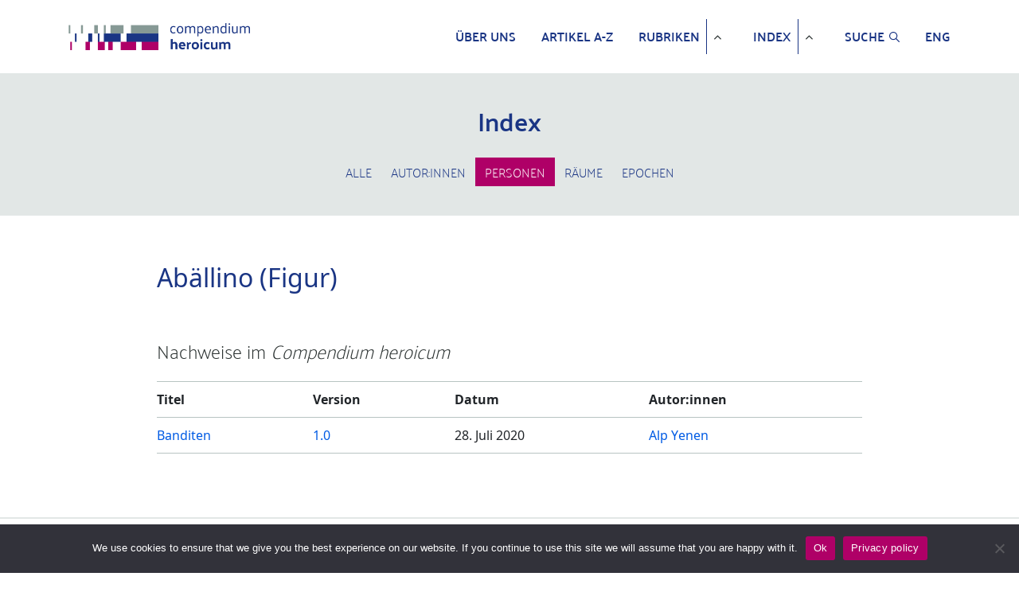

--- FILE ---
content_type: text/css
request_url: https://www.compendium-heroicum.de/wp-content/plugins/oes-core/includes/popup/assets/popup.css?ver=2.3.0
body_size: 1927
content:
/*----------------------------------------------------------------------------------------------------------------------
Popups for Gutenberg
----------------------------------------------------------------------------------------------------------------------*/
.oes-popups-admin-button {
  background: url("popup.png") 4px 5px no-repeat !important;
  display: block;
  width: 30px;
  height: 30px;
  padding: 5px;
}

.block-editor-rich-text__editable oespopup::before,
.acf-block-preview oespopup::before {
  content: "popup";
  color: #888;
  font-size: 12px;
  position: relative;
  top: -5px;
  margin-right: 3px;
  margin-left: 3px;
}

oespopup {
  background: lightblue;
}

/*----------------------------------------------------------------------------------------------------------------------
CSS Styling for popup in frontend.
----------------------------------------------------------------------------------------------------------------------*/
.oes-popup-icon {
  background: url("popup.png");
  width: 1rem;
  height: 1rem;
  display: inline-block;
}

.oes-popup--selected {
  background: #eee;
  border-radius: 2px;
}

.oes-popup__connector {
  background: #000;
  position: absolute;
  width: 0.9px;
}

.oes-popup__popup {
  display: none;
  font-size: 80%;
  color: var(--wp--preset--color--text);
}
.oes-popup__popup a {
  display: inline-block;
  max-width: 100%;
  overflow: hidden;
  text-overflow: ellipsis;
  vertical-align: bottom;
}

/* default tooltip style for desktop */
.oes-popup__popup--tooltip {
  position: absolute;
  left: 0;
  border: 1px solid var(--wp--preset--color--text);
  background: #fff;
  padding: 0.7em 1em;
  max-width: 300px;
  box-shadow: 1px 1px 1px #eee;
  box-sizing: border-box;
  z-index: 100;
}

/* default expandable style for mobile */
.oes-popup__popup--expandable {
  display: block;
  margin-top: 1em;
  margin-bottom: 1em;
}

/*# sourceMappingURL=popup.css.map */


--- FILE ---
content_type: text/css
request_url: https://www.compendium-heroicum.de/wp-content/themes/oes-ch-theme/style.css?ver=6.4.5
body_size: 15929
content:
/**
 * Theme Name:   OES Compendium heroicum
 * Description:  Child theme for the Compendium heroicum
 * Author:       Maren Welterlich-Strobl
 * Version:      2.0
 * Template:     oes
 * License:      GNU General Public License v2 or later
 * License URI:  http://www.gnu.org/licenses/gpl-2.0.html
*/


/* ---------------------------------------------------------------------------------------------------------------------
-- 01 FONTS ------------------------------------------------------------------------------------------------------------
----------------------------------------------------------------------------------------------------------------------*/

/* palanquin-100 - latin */
@font-face {
    font-family: 'Palanquin';
    font-style: normal;
    font-weight: 300;
    src: url('assets/fonts/palanquin-v2-latin-100.eot'); /* IE9 Compat Modes */
    src: local('Palanquin Thin'), local('Palanquin-Thin'),
    url('assets/fonts/palanquin-v2-latin-100.eot?#iefix') format('embedded-opentype'), /* IE6-IE8 */ url('assets/fonts/palanquin-v2-latin-100.woff2') format('woff2'), /* Super Modern Browsers */ url('assets/fonts/palanquin-v2-latin-100.woff') format('woff'), /* Modern Browsers */ url('assets/fonts/palanquin-v2-latin-100.ttf') format('truetype'), /* Safari, Android, iOS */ url('assets/fonts/palanquin-v2-latin-100.svg#Palanquin') format('svg'); /* Legacy iOS */
}

/* palanquin-300 - latin */
@font-face {
    font-family: 'Palanquin';
    font-style: normal;
    font-weight: normal;
    src: url('assets/fonts/palanquin-v2-latin-300.eot'); /* IE9 Compat Modes */
    src: local('Palanquin Light'), local('Palanquin-Light'),
    url('assets/fonts/palanquin-v2-latin-300.eot?#iefix') format('embedded-opentype'), /* IE6-IE8 */ url('assets/fonts/palanquin-v2-latin-300.woff2') format('woff2'), /* Super Modern Browsers */ url('assets/fonts/palanquin-v2-latin-300.woff') format('woff'), /* Modern Browsers */ url('assets/fonts/palanquin-v2-latin-300.ttf') format('truetype'), /* Safari, Android, iOS */ url('assets/fonts/palanquin-v2-latin-300.svg#Palanquin') format('svg'); /* Legacy iOS */
}

/* palanquin-600 - latin */
@font-face {
    font-family: 'Palanquin';
    font-style: normal;
    font-weight: bold;
    src: url('assets/fonts/palanquin-v2-latin-600.eot'); /* IE9 Compat Modes */
    src: local('Palanquin SemiBold'), local('Palanquin-SemiBold'),
    url('assets/fonts/palanquin-v2-latin-600.eot?#iefix') format('embedded-opentype'), /* IE6-IE8 */ url('assets/fonts/palanquin-v2-latin-600.woff2') format('woff2'), /* Super Modern Browsers */ url('assets/fonts/palanquin-v2-latin-600.woff') format('woff'), /* Modern Browsers */ url('assets/fonts/palanquin-v2-latin-600.ttf') format('truetype'), /* Safari, Android, iOS */ url('assets/fonts/palanquin-v2-latin-600.svg#Palanquin') format('svg'); /* Legacy iOS */
}


/* ---------------------------------------------------------------------------------------------------------------------
-- OVERWRITE -----------------------------------------------------------------------------------------------------------
----------------------------------------------------------------------------------------------------------------------*/

:root {
    --oes-text-black: #2a3130;
    --oes-primary: #1a3584;
    --oes-primary-contrast: #fff;
    --oes-link: #005be4;
    --oes-contrast: #af0067;
    --oes-background: #e2e7e6;
    --oes-dark: #b8c4c2;
    --oes-darker: #869995;
    --ch-blue-grey: #50678c;
    --ch-light-blue: #0275d8;
    --ch-lighter-grey: #f0f3f2;
}

html {
    font-size: 16px;
}

body {
    font-family: Noto, sans-serif;
    color: var(--oes-text-black);
    line-height: 28px;
}

a {
    color: var(--oes-link);
}

a:hover {
    text-decoration: none;
    color: var(--oes-contrast);
}

.oes-read-more-button-container {
    padding: .5rem 0 1rem;
}

.oes-read-more-button a {
    font-family: "Palanquin", 'serif';
    background-color: var(--oes-primary);
    color: #fff !important;
    border-radius: 0;
    padding: 0.5rem 1rem;
    text-transform: uppercase;
    letter-spacing: 1px;
    font-size: 0.825rem;
}

.oes-read-more-button a:hover {
    background-color: var(--oes-contrast);
}

.oes-content-table-header {
    margin-top: 2rem;
    color: var(--oes-text-black);
    scroll-margin-top: 85px;
    font-size: 1rem;
}

.oes-index-connections .oes-content-table-header {
    color: var(--oes-text-black);
}

.oes-panel-container .oes-toggle-down-after:after {
    background-color: transparent;
    -webkit-mask-image: none;
    mask-image: none;
    font-family: "FontAwesome", serif;
    border: none;
    vertical-align: middle;
    padding: 1rem;
    content: "\f107";
    color: var(--oes-contrast);
    height: auto;
    width: auto;
}

.oes-panel-header.collapsed .oes-toggle-down-after:after {
    content: "\f106";
}

h1.oes-content-table-header {
    font-size: 1.25rem;
}

h2.oes-content-table-header {
    font-size: 1.1rem;
}

.page .wp-block-table td,
.page .wp-block-table th {
    border: none;
    padding-left: 0;
}

ul.oes-vertical-list li {
    padding-bottom: .5rem;
}

ul.oes-table-of-contents.oes-vertical-list li {
    padding-bottom: 0;
}

/* HEADER ------------------------------------------------------------------------------------------------------------*/

header {
    background-color: #fff;
    border-bottom: 1px solid var(--oes-background);
}

#oes-header-padding {
    background-color: var(--oes-background);
}

.oes-search-panel-background {
    background-color: var(--ch-blue-grey);
}

.oes-subheader {
    background-color: var(--oes-background);
    text-align: center;
    padding: 1.5rem 0;
}

.oes-sub-subheader {
    padding-top: 1rem;
}

#oes-search-results .oes-subheader,
.oes-sub-subheader .container {
    text-align: left;
}

#oes-search-results .oes-subheader {
    padding-top: 0;
}

.oes-sub-subheader .container h3 {
    overflow-wrap: anywhere;
    font-family: 'Noto', sans-serif;
    font-size: 2rem;
    margin: 1rem 0;
    display: inline-block;
}

/* navigation */
header .navbar {
    padding: 16px;
}

ul.oes-nav li.menu-item > a,
ul.oes-nav ul.sub-menu li > a {
    font-family: Palanquin, sans-serif;
    font-weight: bold;
    color: var(--oes-primary);
}

ul.oes-nav ul.sub-menu li a {
    text-transform: uppercase;
}

header li.menu-item a:hover {
    text-decoration: none;
    color: var(--oes-contrast);
}

header .sub-menu {
    box-shadow: 0 .5rem 1rem 0 rgba(0, 0, 0, 0.2);
}

header .sub-menu li.menu-item a:hover {
    text-decoration: none;
    color: var(--oes-primary-contrast);
}

header li.menu-item-has-children > a {
    padding-right: .5rem;
}

header li.menu-item-has-children:after {
    font-family: "FontAwesome", serif;
    content: "\f106";
    border: none;
    border-left: 1px solid var(--oes-primary);
    padding: .5rem;
    vertical-align: 0;
}

header li.menu-item-has-children:hover:after {
    color: var(--oes-contrast);
    border: none;
    border-left: 1px solid var(--oes-contrast);
    content: "\f107";
}

#oes-search:after {
    top: 1.5rem;
    right: 1rem;
    background-color: var(--oes-primary);
}

#oes-search:hover:after {
    background-color: var(--oes-contrast);
}

.oes-subheader .oes-title-header {
    padding: 1rem 0 1rem;
    color: var(--oes-primary);
    text-transform: none;
    font-family: "Palanquin", sans-serif;
    font-size: 2rem;
    font-weight: bold;
}

.oes-subheader h2.oes-title-header,
.oes-subheader h3.oes-title-header {
    margin: 0;
}

.oes-title-header.ch-search-results-form {
    padding: 0;
}

.oes-sub-subheader {
    padding-bottom: 1rem;
}

#oes-header-padding {
    height: 92px;
}


/* FOOTER ------------------------------------------------------------------------------------------------------------*/

footer .footer-logos {
    padding: 4rem 1rem;
    border-top: 1px solid var(--oes-background);
}

footer .footer-bottom {
    background-color: #535353;
    color: #f5f5f5;
    padding: 4rem 0;
    font-family: "Palanquin", "sans-serif";
}

footer .footer-bottom p {
    font-family: "Palanquin", "sans-serif";
}

footer .footer-bottom a {
    color: #f5f5f5;
}

footer .footer-bottom a:hover {
    color: var(--oes-dark);
}

footer .footer-logos ul {
    flex-wrap: wrap;
}

footer .footer-logos ul li {
    display: inline;
}

footer .footer-logos ul li {
    padding: .3rem 1.25rem;
}

footer .footer-logos ul li {
    padding: 0 1rem;
}

footer .footer-logos ul li img {
    padding: 5px 0;
    max-height: 70px;
}


/* PAGE --------------------------------------------------------------------------------------------------------------*/

.oes-max-width-888:not(.oes-archive-container-index) {
    max-width: 918px !important;
}

.oes-sub-subheader .oes-max-width-888 {
    padding-left: 15px;
    padding-right: 15px;
}

.oes-back-to-top {
    background: var(--oes-dark);
}

/* add padding in toc */
@media (min-width: 992px) {
    ul.oes-table-of-contents .oes-toc-header2 .oes-toc-block-heading {
        padding-left: 1rem;
    }

    ul.oes-table-of-contents .oes-toc-header3 .oes-toc-block-heading {
        padding-left: 2rem;
    }

    ul.oes-table-of-contents .oes-toc-header4 .oes-toc-block-heading, ul.oes-table-of-contents .oes-toc-header5 .oes-toc-block-heading {
        padding-left: 3rem;
    }
}

h1.oes-content-table-header,
h2.oes-content-table-header,
h3.oes-content-table-header,
h4.oes-content-table-header,
h5.oes-content-table-header,
h6.oes-content-table-header {
    color: var(--oes-text-black);
    scroll-margin-top: 100px;
    text-transform: none;
}

.oes-note,
ul.oes-notes-list li {
    scroll-margin-top: 100px;
}


#oes-toc-header {
    text-transform: uppercase;
    font-family: "Palanquin", sans-serif;
    font-size: 1.125rem;
    font-weight: bold;
}

.oes-post-buttons {
    float: right;
    margin-top: 1rem
}

#oes-language-switch-button,
.oes-post-buttons .btn {
    padding: 0;
}

.oes-post-buttons .btn {
    border: none;
}

.oes-post-buttons .btn a {
    font-family: "Palanquin", 'serif';
    background-color: var(--oes-primary);
    border-radius: 0;
    padding: 0.5rem 1rem;
    text-transform: uppercase;
    letter-spacing: 1px;
    font-size: 0.825rem;
    color: var(--oes-primary-contrast);
}

#oes-language-switch-button a {
    color: var(--oes-primary-contrast);
}

.oes-post-buttons .btn:hover {
    background-color: transparent;
}

.oes-post-buttons .btn a:hover {
    background-color: var(--oes-contrast);
    text-decoration: none;
}

/* notes */
.oes_note_popup.oes-popup__popup--tooltip {
    line-height: 1.25rem;
    color: #777;
}

/* ARCHIVE -----------------------------------------------------------------------------------------------------------*/

.oes-archive-wrapper {
    border-bottom: none;
}

.oes-subheader-index,
.oes-subheader-alphabet {
    text-align: center;
    padding: 0;
}

.oes-subheader-index ul.oes-horizontal-list li,
ul.oes-horizontal-list.oes-alphabet-list li {
    padding: 0;
}

.oes-subheader-index ul.oes-horizontal-list li:first-child > a,
.oes-subheader-index ul.oes-horizontal-list li > a,
.oes-subheader-index ul.oes-horizontal-list li > span,
ul.oes-horizontal-list.oes-alphabet-list li > a,
ul.oes-horizontal-list.oes-alphabet-list li > span {
    padding: .5rem .75rem;
    font-size: 1rem;
    font-weight: lighter;
    font-family: "Palanquin", "serif";
}

.oes-subheader-index ul.oes-horizontal-list li > a,
ul.oes-horizontal-list.oes-alphabet-list li > a {
    color: var(--oes-primary);
}

.oes-subheader-index ul.oes-horizontal-list li > a.active,
.oes-subheader-index ul.oes-horizontal-list li > a:hover,
ul.oes-horizontal-list.oes-alphabet-list li > a.active,
ul.oes-horizontal-list.oes-alphabet-list li > a:hover {
    background-color: var(--oes-contrast);
    color: var(--oes-primary-contrast);
    padding: 4px 12px;
}

ul.oes-horizontal-list.oes-alphabet-list li > a.oes-filter-disable-click {
    pointer-events: none;
    color: var(--oes-dark);
}

.oes-archive-wrapper .oes-alphabet-initial {
    font-size: 2rem;
    font-family: "Palanquin", "serif";
    color: var(--oes-primary);
    padding-top: 2rem;
}

.oes-subheader-count {
    float: none;
    margin: auto;
    display: block;
    text-align: center;
    border: 1px solid var(--oes-contrast);
    padding: .5rem 1rem;
    width: fit-content;
}

.oes-post-filter-wrapper {
    padding: .5rem 0 1rem;
}

.search .oes-post-filter-wrapper,
.oes-archive-container-index .oes-post-filter-wrapper {
    padding: 0;
}

.oes-post-filter-wrapper ul.oes-field-value-list li a {
    font-size: 16px;
}

.oes-archive-container-index .oes-archive-title {
    font-family: "Noto", serif
}

/* store in three columns */
.oes-archive-container-index .oes-post-filter-wrapper {
    float: left;
    width: 33.33%;
    padding: .5rem 0 0;
}

/* clear floats after the columns */
.oes-archive-container-index .oes-alphabet-container:after {
    content: "";
    display: table;
    clear: both;
}

.oes-archive-container-index .oes-archive-title {
    font-size: 1rem;
}

/* SINGLE ------------------------------------------------------------------------------------------------------------*/

.oes-single-post {
    padding-bottom: 0;
    word-wrap: normal;
    word-break: keep-all;
    margin-top: 0;
}


.oes-metadata {
    background-color: var(--oes-background);
    padding: 2rem 3rem;
    margin-top: 2rem;
}

.oes-metadata h2 {
    margin-top: 0;
    font-family: 'Palanquin', serif;
    font-weight: lighter;
    font-size: 1.5rem;
    padding-bottom: 1rem;
}

table.oes-in-text-table {
    font-size: 1rem;
}

table.oes-metadata-table tr,
table.oes-metadata-table tr th,
table.oes-metadata-table tr td {
    border: none;
    padding: .5rem 0;
    vertical-align: top;
    color: var(--oes-text-black);
    font-size: 1rem;
}

table.oes-metadata-table tr:last-child th,
table.oes-metadata-table tr:last-child td {
    border: none;
}

table.oes-metadata-table tr th {
    padding-left: 0;
    padding-right: 1rem;
    font-weight: bold;
}

/* SEARCH ------------------------------------------------------------------------------------------------------------*/

.search .oes-archive-container-no-entries {
    display: none !important;
}

.oes-search-occurrences-paragraph {
    padding-bottom: .5rem;
}

.oes-search-occurrences-paragraph .oes-dot-dot-dot {
    letter-spacing: 2px;
}

.oes-archive-plus.active:after,
.oes-search-result-version-info,
table.oes-search-wrapper tr td,
table.oes-search-wrapper tr.oes-search-data-row {
    color: var(--oes-darker)
}

table.oes-search-wrapper td {
    white-space: nowrap;
}

table.oes-search-wrapper td:first-child{
    width: 100%;
    white-space: normal;
}

table.oes-search-wrapper .oes-search-row-wrapper td:last-child {
    text-align: right;
    padding-right: 1rem;
}

.oes-search-result-version-info {
    font-size: 0.8rem;
    margin-left: 0.25rem;
}

/* Filter */
#oes-sidebar-filter-panel {
    margin-top: 0;
}

.oes-sidebar-filter-header {
    background: transparent;
}

.btn.oes-close-contrast {
    color: var(--oes-primary);
}

li a.oes-filter-component {
    font-size: .85rem;
    text-transform: uppercase;
}

ul.oes-filter-list-container > li {
    padding: 5px 10px;
}

ul.oes-filter-list > li {
    padding: 0;
}

ul.oes-filter-list-container > li > a:after {
    content: "\f106";
    border-left: 1px solid var(--oes-primary);
    padding-right: 0;
    padding-left: 10px;
    margin-right: 0;
    font-size: .85rem;
}

ul.oes-filter-list-container > li a[aria-expanded="true"]:after,
ul.oes-filter-list-container > li > a:hover:after {
    border-left: 1px solid var(--oes-contrast);
    content: "\f107";
}

ul.oes-filter-list li.oes-archive-filter-item a {
    font-size: .85rem;
}

.oes-filter-item-count {
    padding-right: 0;
    margin-right: 0;
}

.oes-table-pop-up tr p {
    margin: 0;
}

.ch-arabisch {
	font-family: "Amiri", serif;
  	font-weight: 400;
  	font-style: normal;
}